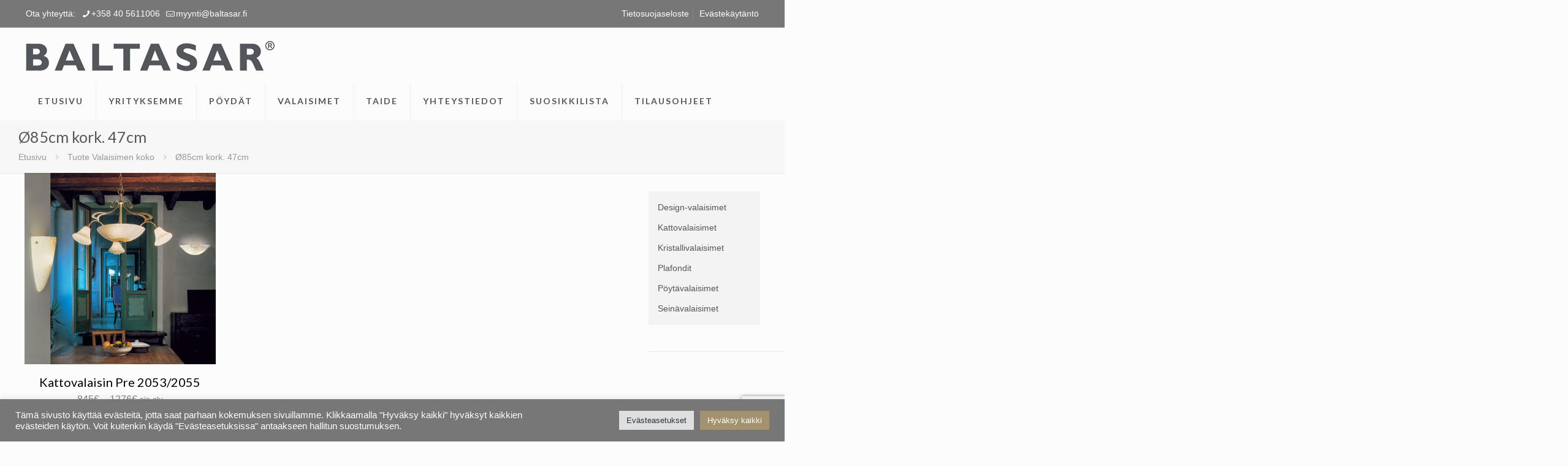

--- FILE ---
content_type: text/html; charset=utf-8
request_url: https://www.google.com/recaptcha/api2/anchor?ar=1&k=6Ld5y8oZAAAAADuw-jVIc2aKBoVIDgAO97GZOlwX&co=aHR0cHM6Ly9kZXNpZ24tdmFsYWlzaW1ldC5iYWx0YXNhci5maTo0NDM.&hl=en&v=PoyoqOPhxBO7pBk68S4YbpHZ&size=invisible&anchor-ms=20000&execute-ms=30000&cb=pfpnpr7di421
body_size: 48581
content:
<!DOCTYPE HTML><html dir="ltr" lang="en"><head><meta http-equiv="Content-Type" content="text/html; charset=UTF-8">
<meta http-equiv="X-UA-Compatible" content="IE=edge">
<title>reCAPTCHA</title>
<style type="text/css">
/* cyrillic-ext */
@font-face {
  font-family: 'Roboto';
  font-style: normal;
  font-weight: 400;
  font-stretch: 100%;
  src: url(//fonts.gstatic.com/s/roboto/v48/KFO7CnqEu92Fr1ME7kSn66aGLdTylUAMa3GUBHMdazTgWw.woff2) format('woff2');
  unicode-range: U+0460-052F, U+1C80-1C8A, U+20B4, U+2DE0-2DFF, U+A640-A69F, U+FE2E-FE2F;
}
/* cyrillic */
@font-face {
  font-family: 'Roboto';
  font-style: normal;
  font-weight: 400;
  font-stretch: 100%;
  src: url(//fonts.gstatic.com/s/roboto/v48/KFO7CnqEu92Fr1ME7kSn66aGLdTylUAMa3iUBHMdazTgWw.woff2) format('woff2');
  unicode-range: U+0301, U+0400-045F, U+0490-0491, U+04B0-04B1, U+2116;
}
/* greek-ext */
@font-face {
  font-family: 'Roboto';
  font-style: normal;
  font-weight: 400;
  font-stretch: 100%;
  src: url(//fonts.gstatic.com/s/roboto/v48/KFO7CnqEu92Fr1ME7kSn66aGLdTylUAMa3CUBHMdazTgWw.woff2) format('woff2');
  unicode-range: U+1F00-1FFF;
}
/* greek */
@font-face {
  font-family: 'Roboto';
  font-style: normal;
  font-weight: 400;
  font-stretch: 100%;
  src: url(//fonts.gstatic.com/s/roboto/v48/KFO7CnqEu92Fr1ME7kSn66aGLdTylUAMa3-UBHMdazTgWw.woff2) format('woff2');
  unicode-range: U+0370-0377, U+037A-037F, U+0384-038A, U+038C, U+038E-03A1, U+03A3-03FF;
}
/* math */
@font-face {
  font-family: 'Roboto';
  font-style: normal;
  font-weight: 400;
  font-stretch: 100%;
  src: url(//fonts.gstatic.com/s/roboto/v48/KFO7CnqEu92Fr1ME7kSn66aGLdTylUAMawCUBHMdazTgWw.woff2) format('woff2');
  unicode-range: U+0302-0303, U+0305, U+0307-0308, U+0310, U+0312, U+0315, U+031A, U+0326-0327, U+032C, U+032F-0330, U+0332-0333, U+0338, U+033A, U+0346, U+034D, U+0391-03A1, U+03A3-03A9, U+03B1-03C9, U+03D1, U+03D5-03D6, U+03F0-03F1, U+03F4-03F5, U+2016-2017, U+2034-2038, U+203C, U+2040, U+2043, U+2047, U+2050, U+2057, U+205F, U+2070-2071, U+2074-208E, U+2090-209C, U+20D0-20DC, U+20E1, U+20E5-20EF, U+2100-2112, U+2114-2115, U+2117-2121, U+2123-214F, U+2190, U+2192, U+2194-21AE, U+21B0-21E5, U+21F1-21F2, U+21F4-2211, U+2213-2214, U+2216-22FF, U+2308-230B, U+2310, U+2319, U+231C-2321, U+2336-237A, U+237C, U+2395, U+239B-23B7, U+23D0, U+23DC-23E1, U+2474-2475, U+25AF, U+25B3, U+25B7, U+25BD, U+25C1, U+25CA, U+25CC, U+25FB, U+266D-266F, U+27C0-27FF, U+2900-2AFF, U+2B0E-2B11, U+2B30-2B4C, U+2BFE, U+3030, U+FF5B, U+FF5D, U+1D400-1D7FF, U+1EE00-1EEFF;
}
/* symbols */
@font-face {
  font-family: 'Roboto';
  font-style: normal;
  font-weight: 400;
  font-stretch: 100%;
  src: url(//fonts.gstatic.com/s/roboto/v48/KFO7CnqEu92Fr1ME7kSn66aGLdTylUAMaxKUBHMdazTgWw.woff2) format('woff2');
  unicode-range: U+0001-000C, U+000E-001F, U+007F-009F, U+20DD-20E0, U+20E2-20E4, U+2150-218F, U+2190, U+2192, U+2194-2199, U+21AF, U+21E6-21F0, U+21F3, U+2218-2219, U+2299, U+22C4-22C6, U+2300-243F, U+2440-244A, U+2460-24FF, U+25A0-27BF, U+2800-28FF, U+2921-2922, U+2981, U+29BF, U+29EB, U+2B00-2BFF, U+4DC0-4DFF, U+FFF9-FFFB, U+10140-1018E, U+10190-1019C, U+101A0, U+101D0-101FD, U+102E0-102FB, U+10E60-10E7E, U+1D2C0-1D2D3, U+1D2E0-1D37F, U+1F000-1F0FF, U+1F100-1F1AD, U+1F1E6-1F1FF, U+1F30D-1F30F, U+1F315, U+1F31C, U+1F31E, U+1F320-1F32C, U+1F336, U+1F378, U+1F37D, U+1F382, U+1F393-1F39F, U+1F3A7-1F3A8, U+1F3AC-1F3AF, U+1F3C2, U+1F3C4-1F3C6, U+1F3CA-1F3CE, U+1F3D4-1F3E0, U+1F3ED, U+1F3F1-1F3F3, U+1F3F5-1F3F7, U+1F408, U+1F415, U+1F41F, U+1F426, U+1F43F, U+1F441-1F442, U+1F444, U+1F446-1F449, U+1F44C-1F44E, U+1F453, U+1F46A, U+1F47D, U+1F4A3, U+1F4B0, U+1F4B3, U+1F4B9, U+1F4BB, U+1F4BF, U+1F4C8-1F4CB, U+1F4D6, U+1F4DA, U+1F4DF, U+1F4E3-1F4E6, U+1F4EA-1F4ED, U+1F4F7, U+1F4F9-1F4FB, U+1F4FD-1F4FE, U+1F503, U+1F507-1F50B, U+1F50D, U+1F512-1F513, U+1F53E-1F54A, U+1F54F-1F5FA, U+1F610, U+1F650-1F67F, U+1F687, U+1F68D, U+1F691, U+1F694, U+1F698, U+1F6AD, U+1F6B2, U+1F6B9-1F6BA, U+1F6BC, U+1F6C6-1F6CF, U+1F6D3-1F6D7, U+1F6E0-1F6EA, U+1F6F0-1F6F3, U+1F6F7-1F6FC, U+1F700-1F7FF, U+1F800-1F80B, U+1F810-1F847, U+1F850-1F859, U+1F860-1F887, U+1F890-1F8AD, U+1F8B0-1F8BB, U+1F8C0-1F8C1, U+1F900-1F90B, U+1F93B, U+1F946, U+1F984, U+1F996, U+1F9E9, U+1FA00-1FA6F, U+1FA70-1FA7C, U+1FA80-1FA89, U+1FA8F-1FAC6, U+1FACE-1FADC, U+1FADF-1FAE9, U+1FAF0-1FAF8, U+1FB00-1FBFF;
}
/* vietnamese */
@font-face {
  font-family: 'Roboto';
  font-style: normal;
  font-weight: 400;
  font-stretch: 100%;
  src: url(//fonts.gstatic.com/s/roboto/v48/KFO7CnqEu92Fr1ME7kSn66aGLdTylUAMa3OUBHMdazTgWw.woff2) format('woff2');
  unicode-range: U+0102-0103, U+0110-0111, U+0128-0129, U+0168-0169, U+01A0-01A1, U+01AF-01B0, U+0300-0301, U+0303-0304, U+0308-0309, U+0323, U+0329, U+1EA0-1EF9, U+20AB;
}
/* latin-ext */
@font-face {
  font-family: 'Roboto';
  font-style: normal;
  font-weight: 400;
  font-stretch: 100%;
  src: url(//fonts.gstatic.com/s/roboto/v48/KFO7CnqEu92Fr1ME7kSn66aGLdTylUAMa3KUBHMdazTgWw.woff2) format('woff2');
  unicode-range: U+0100-02BA, U+02BD-02C5, U+02C7-02CC, U+02CE-02D7, U+02DD-02FF, U+0304, U+0308, U+0329, U+1D00-1DBF, U+1E00-1E9F, U+1EF2-1EFF, U+2020, U+20A0-20AB, U+20AD-20C0, U+2113, U+2C60-2C7F, U+A720-A7FF;
}
/* latin */
@font-face {
  font-family: 'Roboto';
  font-style: normal;
  font-weight: 400;
  font-stretch: 100%;
  src: url(//fonts.gstatic.com/s/roboto/v48/KFO7CnqEu92Fr1ME7kSn66aGLdTylUAMa3yUBHMdazQ.woff2) format('woff2');
  unicode-range: U+0000-00FF, U+0131, U+0152-0153, U+02BB-02BC, U+02C6, U+02DA, U+02DC, U+0304, U+0308, U+0329, U+2000-206F, U+20AC, U+2122, U+2191, U+2193, U+2212, U+2215, U+FEFF, U+FFFD;
}
/* cyrillic-ext */
@font-face {
  font-family: 'Roboto';
  font-style: normal;
  font-weight: 500;
  font-stretch: 100%;
  src: url(//fonts.gstatic.com/s/roboto/v48/KFO7CnqEu92Fr1ME7kSn66aGLdTylUAMa3GUBHMdazTgWw.woff2) format('woff2');
  unicode-range: U+0460-052F, U+1C80-1C8A, U+20B4, U+2DE0-2DFF, U+A640-A69F, U+FE2E-FE2F;
}
/* cyrillic */
@font-face {
  font-family: 'Roboto';
  font-style: normal;
  font-weight: 500;
  font-stretch: 100%;
  src: url(//fonts.gstatic.com/s/roboto/v48/KFO7CnqEu92Fr1ME7kSn66aGLdTylUAMa3iUBHMdazTgWw.woff2) format('woff2');
  unicode-range: U+0301, U+0400-045F, U+0490-0491, U+04B0-04B1, U+2116;
}
/* greek-ext */
@font-face {
  font-family: 'Roboto';
  font-style: normal;
  font-weight: 500;
  font-stretch: 100%;
  src: url(//fonts.gstatic.com/s/roboto/v48/KFO7CnqEu92Fr1ME7kSn66aGLdTylUAMa3CUBHMdazTgWw.woff2) format('woff2');
  unicode-range: U+1F00-1FFF;
}
/* greek */
@font-face {
  font-family: 'Roboto';
  font-style: normal;
  font-weight: 500;
  font-stretch: 100%;
  src: url(//fonts.gstatic.com/s/roboto/v48/KFO7CnqEu92Fr1ME7kSn66aGLdTylUAMa3-UBHMdazTgWw.woff2) format('woff2');
  unicode-range: U+0370-0377, U+037A-037F, U+0384-038A, U+038C, U+038E-03A1, U+03A3-03FF;
}
/* math */
@font-face {
  font-family: 'Roboto';
  font-style: normal;
  font-weight: 500;
  font-stretch: 100%;
  src: url(//fonts.gstatic.com/s/roboto/v48/KFO7CnqEu92Fr1ME7kSn66aGLdTylUAMawCUBHMdazTgWw.woff2) format('woff2');
  unicode-range: U+0302-0303, U+0305, U+0307-0308, U+0310, U+0312, U+0315, U+031A, U+0326-0327, U+032C, U+032F-0330, U+0332-0333, U+0338, U+033A, U+0346, U+034D, U+0391-03A1, U+03A3-03A9, U+03B1-03C9, U+03D1, U+03D5-03D6, U+03F0-03F1, U+03F4-03F5, U+2016-2017, U+2034-2038, U+203C, U+2040, U+2043, U+2047, U+2050, U+2057, U+205F, U+2070-2071, U+2074-208E, U+2090-209C, U+20D0-20DC, U+20E1, U+20E5-20EF, U+2100-2112, U+2114-2115, U+2117-2121, U+2123-214F, U+2190, U+2192, U+2194-21AE, U+21B0-21E5, U+21F1-21F2, U+21F4-2211, U+2213-2214, U+2216-22FF, U+2308-230B, U+2310, U+2319, U+231C-2321, U+2336-237A, U+237C, U+2395, U+239B-23B7, U+23D0, U+23DC-23E1, U+2474-2475, U+25AF, U+25B3, U+25B7, U+25BD, U+25C1, U+25CA, U+25CC, U+25FB, U+266D-266F, U+27C0-27FF, U+2900-2AFF, U+2B0E-2B11, U+2B30-2B4C, U+2BFE, U+3030, U+FF5B, U+FF5D, U+1D400-1D7FF, U+1EE00-1EEFF;
}
/* symbols */
@font-face {
  font-family: 'Roboto';
  font-style: normal;
  font-weight: 500;
  font-stretch: 100%;
  src: url(//fonts.gstatic.com/s/roboto/v48/KFO7CnqEu92Fr1ME7kSn66aGLdTylUAMaxKUBHMdazTgWw.woff2) format('woff2');
  unicode-range: U+0001-000C, U+000E-001F, U+007F-009F, U+20DD-20E0, U+20E2-20E4, U+2150-218F, U+2190, U+2192, U+2194-2199, U+21AF, U+21E6-21F0, U+21F3, U+2218-2219, U+2299, U+22C4-22C6, U+2300-243F, U+2440-244A, U+2460-24FF, U+25A0-27BF, U+2800-28FF, U+2921-2922, U+2981, U+29BF, U+29EB, U+2B00-2BFF, U+4DC0-4DFF, U+FFF9-FFFB, U+10140-1018E, U+10190-1019C, U+101A0, U+101D0-101FD, U+102E0-102FB, U+10E60-10E7E, U+1D2C0-1D2D3, U+1D2E0-1D37F, U+1F000-1F0FF, U+1F100-1F1AD, U+1F1E6-1F1FF, U+1F30D-1F30F, U+1F315, U+1F31C, U+1F31E, U+1F320-1F32C, U+1F336, U+1F378, U+1F37D, U+1F382, U+1F393-1F39F, U+1F3A7-1F3A8, U+1F3AC-1F3AF, U+1F3C2, U+1F3C4-1F3C6, U+1F3CA-1F3CE, U+1F3D4-1F3E0, U+1F3ED, U+1F3F1-1F3F3, U+1F3F5-1F3F7, U+1F408, U+1F415, U+1F41F, U+1F426, U+1F43F, U+1F441-1F442, U+1F444, U+1F446-1F449, U+1F44C-1F44E, U+1F453, U+1F46A, U+1F47D, U+1F4A3, U+1F4B0, U+1F4B3, U+1F4B9, U+1F4BB, U+1F4BF, U+1F4C8-1F4CB, U+1F4D6, U+1F4DA, U+1F4DF, U+1F4E3-1F4E6, U+1F4EA-1F4ED, U+1F4F7, U+1F4F9-1F4FB, U+1F4FD-1F4FE, U+1F503, U+1F507-1F50B, U+1F50D, U+1F512-1F513, U+1F53E-1F54A, U+1F54F-1F5FA, U+1F610, U+1F650-1F67F, U+1F687, U+1F68D, U+1F691, U+1F694, U+1F698, U+1F6AD, U+1F6B2, U+1F6B9-1F6BA, U+1F6BC, U+1F6C6-1F6CF, U+1F6D3-1F6D7, U+1F6E0-1F6EA, U+1F6F0-1F6F3, U+1F6F7-1F6FC, U+1F700-1F7FF, U+1F800-1F80B, U+1F810-1F847, U+1F850-1F859, U+1F860-1F887, U+1F890-1F8AD, U+1F8B0-1F8BB, U+1F8C0-1F8C1, U+1F900-1F90B, U+1F93B, U+1F946, U+1F984, U+1F996, U+1F9E9, U+1FA00-1FA6F, U+1FA70-1FA7C, U+1FA80-1FA89, U+1FA8F-1FAC6, U+1FACE-1FADC, U+1FADF-1FAE9, U+1FAF0-1FAF8, U+1FB00-1FBFF;
}
/* vietnamese */
@font-face {
  font-family: 'Roboto';
  font-style: normal;
  font-weight: 500;
  font-stretch: 100%;
  src: url(//fonts.gstatic.com/s/roboto/v48/KFO7CnqEu92Fr1ME7kSn66aGLdTylUAMa3OUBHMdazTgWw.woff2) format('woff2');
  unicode-range: U+0102-0103, U+0110-0111, U+0128-0129, U+0168-0169, U+01A0-01A1, U+01AF-01B0, U+0300-0301, U+0303-0304, U+0308-0309, U+0323, U+0329, U+1EA0-1EF9, U+20AB;
}
/* latin-ext */
@font-face {
  font-family: 'Roboto';
  font-style: normal;
  font-weight: 500;
  font-stretch: 100%;
  src: url(//fonts.gstatic.com/s/roboto/v48/KFO7CnqEu92Fr1ME7kSn66aGLdTylUAMa3KUBHMdazTgWw.woff2) format('woff2');
  unicode-range: U+0100-02BA, U+02BD-02C5, U+02C7-02CC, U+02CE-02D7, U+02DD-02FF, U+0304, U+0308, U+0329, U+1D00-1DBF, U+1E00-1E9F, U+1EF2-1EFF, U+2020, U+20A0-20AB, U+20AD-20C0, U+2113, U+2C60-2C7F, U+A720-A7FF;
}
/* latin */
@font-face {
  font-family: 'Roboto';
  font-style: normal;
  font-weight: 500;
  font-stretch: 100%;
  src: url(//fonts.gstatic.com/s/roboto/v48/KFO7CnqEu92Fr1ME7kSn66aGLdTylUAMa3yUBHMdazQ.woff2) format('woff2');
  unicode-range: U+0000-00FF, U+0131, U+0152-0153, U+02BB-02BC, U+02C6, U+02DA, U+02DC, U+0304, U+0308, U+0329, U+2000-206F, U+20AC, U+2122, U+2191, U+2193, U+2212, U+2215, U+FEFF, U+FFFD;
}
/* cyrillic-ext */
@font-face {
  font-family: 'Roboto';
  font-style: normal;
  font-weight: 900;
  font-stretch: 100%;
  src: url(//fonts.gstatic.com/s/roboto/v48/KFO7CnqEu92Fr1ME7kSn66aGLdTylUAMa3GUBHMdazTgWw.woff2) format('woff2');
  unicode-range: U+0460-052F, U+1C80-1C8A, U+20B4, U+2DE0-2DFF, U+A640-A69F, U+FE2E-FE2F;
}
/* cyrillic */
@font-face {
  font-family: 'Roboto';
  font-style: normal;
  font-weight: 900;
  font-stretch: 100%;
  src: url(//fonts.gstatic.com/s/roboto/v48/KFO7CnqEu92Fr1ME7kSn66aGLdTylUAMa3iUBHMdazTgWw.woff2) format('woff2');
  unicode-range: U+0301, U+0400-045F, U+0490-0491, U+04B0-04B1, U+2116;
}
/* greek-ext */
@font-face {
  font-family: 'Roboto';
  font-style: normal;
  font-weight: 900;
  font-stretch: 100%;
  src: url(//fonts.gstatic.com/s/roboto/v48/KFO7CnqEu92Fr1ME7kSn66aGLdTylUAMa3CUBHMdazTgWw.woff2) format('woff2');
  unicode-range: U+1F00-1FFF;
}
/* greek */
@font-face {
  font-family: 'Roboto';
  font-style: normal;
  font-weight: 900;
  font-stretch: 100%;
  src: url(//fonts.gstatic.com/s/roboto/v48/KFO7CnqEu92Fr1ME7kSn66aGLdTylUAMa3-UBHMdazTgWw.woff2) format('woff2');
  unicode-range: U+0370-0377, U+037A-037F, U+0384-038A, U+038C, U+038E-03A1, U+03A3-03FF;
}
/* math */
@font-face {
  font-family: 'Roboto';
  font-style: normal;
  font-weight: 900;
  font-stretch: 100%;
  src: url(//fonts.gstatic.com/s/roboto/v48/KFO7CnqEu92Fr1ME7kSn66aGLdTylUAMawCUBHMdazTgWw.woff2) format('woff2');
  unicode-range: U+0302-0303, U+0305, U+0307-0308, U+0310, U+0312, U+0315, U+031A, U+0326-0327, U+032C, U+032F-0330, U+0332-0333, U+0338, U+033A, U+0346, U+034D, U+0391-03A1, U+03A3-03A9, U+03B1-03C9, U+03D1, U+03D5-03D6, U+03F0-03F1, U+03F4-03F5, U+2016-2017, U+2034-2038, U+203C, U+2040, U+2043, U+2047, U+2050, U+2057, U+205F, U+2070-2071, U+2074-208E, U+2090-209C, U+20D0-20DC, U+20E1, U+20E5-20EF, U+2100-2112, U+2114-2115, U+2117-2121, U+2123-214F, U+2190, U+2192, U+2194-21AE, U+21B0-21E5, U+21F1-21F2, U+21F4-2211, U+2213-2214, U+2216-22FF, U+2308-230B, U+2310, U+2319, U+231C-2321, U+2336-237A, U+237C, U+2395, U+239B-23B7, U+23D0, U+23DC-23E1, U+2474-2475, U+25AF, U+25B3, U+25B7, U+25BD, U+25C1, U+25CA, U+25CC, U+25FB, U+266D-266F, U+27C0-27FF, U+2900-2AFF, U+2B0E-2B11, U+2B30-2B4C, U+2BFE, U+3030, U+FF5B, U+FF5D, U+1D400-1D7FF, U+1EE00-1EEFF;
}
/* symbols */
@font-face {
  font-family: 'Roboto';
  font-style: normal;
  font-weight: 900;
  font-stretch: 100%;
  src: url(//fonts.gstatic.com/s/roboto/v48/KFO7CnqEu92Fr1ME7kSn66aGLdTylUAMaxKUBHMdazTgWw.woff2) format('woff2');
  unicode-range: U+0001-000C, U+000E-001F, U+007F-009F, U+20DD-20E0, U+20E2-20E4, U+2150-218F, U+2190, U+2192, U+2194-2199, U+21AF, U+21E6-21F0, U+21F3, U+2218-2219, U+2299, U+22C4-22C6, U+2300-243F, U+2440-244A, U+2460-24FF, U+25A0-27BF, U+2800-28FF, U+2921-2922, U+2981, U+29BF, U+29EB, U+2B00-2BFF, U+4DC0-4DFF, U+FFF9-FFFB, U+10140-1018E, U+10190-1019C, U+101A0, U+101D0-101FD, U+102E0-102FB, U+10E60-10E7E, U+1D2C0-1D2D3, U+1D2E0-1D37F, U+1F000-1F0FF, U+1F100-1F1AD, U+1F1E6-1F1FF, U+1F30D-1F30F, U+1F315, U+1F31C, U+1F31E, U+1F320-1F32C, U+1F336, U+1F378, U+1F37D, U+1F382, U+1F393-1F39F, U+1F3A7-1F3A8, U+1F3AC-1F3AF, U+1F3C2, U+1F3C4-1F3C6, U+1F3CA-1F3CE, U+1F3D4-1F3E0, U+1F3ED, U+1F3F1-1F3F3, U+1F3F5-1F3F7, U+1F408, U+1F415, U+1F41F, U+1F426, U+1F43F, U+1F441-1F442, U+1F444, U+1F446-1F449, U+1F44C-1F44E, U+1F453, U+1F46A, U+1F47D, U+1F4A3, U+1F4B0, U+1F4B3, U+1F4B9, U+1F4BB, U+1F4BF, U+1F4C8-1F4CB, U+1F4D6, U+1F4DA, U+1F4DF, U+1F4E3-1F4E6, U+1F4EA-1F4ED, U+1F4F7, U+1F4F9-1F4FB, U+1F4FD-1F4FE, U+1F503, U+1F507-1F50B, U+1F50D, U+1F512-1F513, U+1F53E-1F54A, U+1F54F-1F5FA, U+1F610, U+1F650-1F67F, U+1F687, U+1F68D, U+1F691, U+1F694, U+1F698, U+1F6AD, U+1F6B2, U+1F6B9-1F6BA, U+1F6BC, U+1F6C6-1F6CF, U+1F6D3-1F6D7, U+1F6E0-1F6EA, U+1F6F0-1F6F3, U+1F6F7-1F6FC, U+1F700-1F7FF, U+1F800-1F80B, U+1F810-1F847, U+1F850-1F859, U+1F860-1F887, U+1F890-1F8AD, U+1F8B0-1F8BB, U+1F8C0-1F8C1, U+1F900-1F90B, U+1F93B, U+1F946, U+1F984, U+1F996, U+1F9E9, U+1FA00-1FA6F, U+1FA70-1FA7C, U+1FA80-1FA89, U+1FA8F-1FAC6, U+1FACE-1FADC, U+1FADF-1FAE9, U+1FAF0-1FAF8, U+1FB00-1FBFF;
}
/* vietnamese */
@font-face {
  font-family: 'Roboto';
  font-style: normal;
  font-weight: 900;
  font-stretch: 100%;
  src: url(//fonts.gstatic.com/s/roboto/v48/KFO7CnqEu92Fr1ME7kSn66aGLdTylUAMa3OUBHMdazTgWw.woff2) format('woff2');
  unicode-range: U+0102-0103, U+0110-0111, U+0128-0129, U+0168-0169, U+01A0-01A1, U+01AF-01B0, U+0300-0301, U+0303-0304, U+0308-0309, U+0323, U+0329, U+1EA0-1EF9, U+20AB;
}
/* latin-ext */
@font-face {
  font-family: 'Roboto';
  font-style: normal;
  font-weight: 900;
  font-stretch: 100%;
  src: url(//fonts.gstatic.com/s/roboto/v48/KFO7CnqEu92Fr1ME7kSn66aGLdTylUAMa3KUBHMdazTgWw.woff2) format('woff2');
  unicode-range: U+0100-02BA, U+02BD-02C5, U+02C7-02CC, U+02CE-02D7, U+02DD-02FF, U+0304, U+0308, U+0329, U+1D00-1DBF, U+1E00-1E9F, U+1EF2-1EFF, U+2020, U+20A0-20AB, U+20AD-20C0, U+2113, U+2C60-2C7F, U+A720-A7FF;
}
/* latin */
@font-face {
  font-family: 'Roboto';
  font-style: normal;
  font-weight: 900;
  font-stretch: 100%;
  src: url(//fonts.gstatic.com/s/roboto/v48/KFO7CnqEu92Fr1ME7kSn66aGLdTylUAMa3yUBHMdazQ.woff2) format('woff2');
  unicode-range: U+0000-00FF, U+0131, U+0152-0153, U+02BB-02BC, U+02C6, U+02DA, U+02DC, U+0304, U+0308, U+0329, U+2000-206F, U+20AC, U+2122, U+2191, U+2193, U+2212, U+2215, U+FEFF, U+FFFD;
}

</style>
<link rel="stylesheet" type="text/css" href="https://www.gstatic.com/recaptcha/releases/PoyoqOPhxBO7pBk68S4YbpHZ/styles__ltr.css">
<script nonce="iWRuzR3nUHx0RiSWcAoMAA" type="text/javascript">window['__recaptcha_api'] = 'https://www.google.com/recaptcha/api2/';</script>
<script type="text/javascript" src="https://www.gstatic.com/recaptcha/releases/PoyoqOPhxBO7pBk68S4YbpHZ/recaptcha__en.js" nonce="iWRuzR3nUHx0RiSWcAoMAA">
      
    </script></head>
<body><div id="rc-anchor-alert" class="rc-anchor-alert"></div>
<input type="hidden" id="recaptcha-token" value="[base64]">
<script type="text/javascript" nonce="iWRuzR3nUHx0RiSWcAoMAA">
      recaptcha.anchor.Main.init("[\x22ainput\x22,[\x22bgdata\x22,\x22\x22,\[base64]/[base64]/[base64]/KE4oMTI0LHYsdi5HKSxMWihsLHYpKTpOKDEyNCx2LGwpLFYpLHYpLFQpKSxGKDE3MSx2KX0scjc9ZnVuY3Rpb24obCl7cmV0dXJuIGx9LEM9ZnVuY3Rpb24obCxWLHYpe04odixsLFYpLFZbYWtdPTI3OTZ9LG49ZnVuY3Rpb24obCxWKXtWLlg9KChWLlg/[base64]/[base64]/[base64]/[base64]/[base64]/[base64]/[base64]/[base64]/[base64]/[base64]/[base64]\\u003d\x22,\[base64]\\u003d\x22,\x22JsOaw5bDlDvCiEcTw5oRwqBqasOLwrLClsOzWythFRbDnThuwrfDosKow556d3fDs148w5J+RcO/wpTCuG8Aw6t/YcOSwpwNwoo0WQdlwpYdFSMfAz/CoMO1w5AXw4XCjlRsLMK6acKiwqlVDhXCuSYMw4srBcOnwrptBE/Dg8O1woEuRWArwrvCo1YpB0QtwqBqaMKnS8OcCkZFSMOrNzzDjEvCoSckFzRFW8OBw4bCtUdLw5w4CnEQwr13RXvCvAXCv8OedFF8eMOQDcOwwqkiwqbCs8KUZGBfw4LCnFxSwpMdKMOXdgwwUwg6UcKmw7/[base64]/ClsO6VlbDtsKDw4bClsKGw5NHwqMbR00bwpjDtngJCMKrRcKfb8Ozw7kHVyjCiUZ2H3lTwoLCocKuw7xgZMKPIiV8PA4FccOFXDMyJsO4c8OmCnc/e8Krw5LCncOewpjCl8KBQQjDoMKWwqDChz4/w45HwojDtDHDlHTDqcOCw5XCqGE7Q2Jrwq9KLh3DimnCkmRaOVxbKsKqfMKtwqPCom0fMQ/ClcKRw5bDmibDgMKZw5zCgz9+w5ZJdcOIFA9gbMOYfsOww7HCvQHCi0I5J1TCo8KOFF9JSVVEw7XDmMOBLsOOw5AIw6UxBn1HRMKYSMKTw6zDoMKJOcKhwq8awpTDqTbDq8OLw6zDrFArw7kFw6zDjMKYNWIBCcOcLsKQS8OBwp9Ew6ExJwTDnmkudcK7wp8/wpPDqTXCqS/DpwTCssOxwrPCjsOwWjspf8Oqw5TDsMOnw7LCn8O0IFjCqknDkcOXUsKdw5Fwwr/Cg8OPwr5kw7BdXiMXw7nCmsO6E8OGw6dWwpLDmUTCswvCtsOaw7/DvcOQQcKMwqI6wozCn8OgwoBdwo/DuCbDnQbDsmInwrrCnmTCvRJyWMKIasOlw5Bow6nDhsOgbMKsFlFMdMO/w6rDiMOxw47DucK/w7rCm8OiNsKsVTHCrWTDlcO9wo7Ck8Olw5rCgcKJE8Oww70pTmljEUDDpsO2DcOQwrxUw7gaw6vDpcKqw7cawpnDh8KFWMO/w7Rxw6QxFcOgXTnCn2/ClUxjw7TCrsKJAjvChWI9LmLCuMK+csObwpxaw7PDrMOANDReBsOHJkVLWMO8W3TDrDxjw7/[base64]/DqQTDjBt0w5rDq27DhQrCgsKhw5nChww8Vl/DjsOpwpxQwptmPMKNAU7CocKawpzDmCs6NkHDrcOOw4hfOXDCisOiwoFzw7jDlMOgO2A/HMK6w7tNwpnDpcOBDcKXw5XCssKNw75Fe3M3wp7CjnbCssKuwprCl8KTHsOowofCmx1Qw7rCjlYQwqnCo2prwpYAw57DsFMdwpkCw6nClsOrQDnDjG7CoWvCnhNFw7fChX/DlizDnXHCp8Kfw6DCi2M4QsOvwrrDgixmwovDvCXDvhDDiMOqUsKzV0fCusOTw4fDhUjDjjAzwrVGwqDCtsKdMsKjT8O/ecOjwrJQw61Jwq4jwqQawpjDj0/CjMKYwoXCuMKrw5LCgsOpw6kdeQ7Dunosw6smZ8KFwpBBXcOrQAxXwqQww4J0wqfDiHDDgg/DpFnDumsqfAFzFsKZfBTCm8OiwqVnDMOOA8OPw7jDiGTCg8KEWMOww4Y2wpM9BiwLw4FQwosoAMOyQsOCWFN5wqLDn8ORwqjCusOXEsKyw5nDv8OkWsKZKVbDmiHDrU/CunHDscO6woXDrcOVw5XDjB9DPyUofcK+wrPCiwpawoNdZQ/DoR7DuMOgwp3ClR3DiAbChsK5w7/DkMKjwpXDhSkCdsOjVMKYDS/DjFrCvTvClMOjRzXCqDBIwqF2w4XCo8KyKmJewqoNwrHCmWfCmGzDuhbDlsOEXRnDsV4NJWMHw6p/w5DCocORegx2w7o8dXQdYU8/BCbDhsKKwqjDtV3CsmwXK05Dw7bDj1XDk1/[base64]/CrsK5wpgfP8Kuwq3DsMKtFijDgsKscFjCvBAcwqHDiwMKw61fwrwUw74awpLDn8O3EcKbw7lyRTQEcsObw651wpUxVTVnHiTDsX7Cg0dPw6nDjRZoE1Afw5xtw4fDm8OcB8Kow4zCpcK/DcOTJ8OEwromw4jCrmZ2wrkOwppHHsOvw47CtsOYT3DCi8O1wq10F8OSwr7CgsK/CMOGwqlrSxPDg1o/w6HCtznCkcOeIMOdFTwmw7zCogUGwrVtasKOMlHDi8Kpw7s/wq/[base64]/CpMOvagQ5w7F/BirClsO4woTDiFPDlMKmwoZlw7jDjMOIScKUw58Gw6bDm8OhZsK9LsK7w6XCuEDClsOgfcKGwpZywrQBasOow60Yw74Dw7jDmErDmn3DqUJOV8K5VsKcdcOJw7RUXDYQK8OyQxLCmxhlLMKvwrNMKDwRw6/DtnHCrsOIHMOQwoDCtlfDgcOMwq7CsXIpwoLCqUTDgcORw4tYcMK+H8OWwrfCk2VxCsKFw4AKD8OYw6RRwoN4Ald3wrvClcOvwrA5dsOFw7bCjRZIRcOsw4gJK8Kyw6B0B8OkwpHCjWDCh8OGYsOHLFPDmx8MwqvCrUHDqEEzw4F5VC1/bTZyw5ZTbDVmw7LDuyF5E8OzccKxKytxPkHDo8KWwr0QwofDsyRDwoPCtCooD8KzQMOjYWrCkjDDtMK7HMOYwpXDhcOwXMK/DsK5aAM6w5QvwrDCoypnT8OSwpYTwqnCm8KrMSDClcOGwrA7CVHCmzt1wrPCgg7DmMKqecObLMOvWsO7KAfDmHkZH8KPQMOjw6/Cnnp/NcKbwqdzFgTCj8OiwonDhMOAK0F0w5nDsG/DvAEfw7Qxw4llwo7ChR8Ww6sbwrBnw6vChcKGwrN8CSpaDXILBUvDpG3CksO7w7NuwoVvVsONwrVlGydIw4ZZwo/ChMK4w4dwHk3DicKII8O9TMKZw6bChcOXG2TDqiMYC8KafMO3wp/Cp3dyNyUkQcOGWcKmNcKZwoRrwo/DjsKOK3zChcKIwoQRwrcVw6nCjEsXw7svegQ2w7nCgmgBGk0Jw5XDtk82RUvDjMO2UQPDm8O6wpFKw7hhfMOnXiNCbcOmFwR1w6Nlw6cJw4LDq8K3woVpP3howq9VaMOOwpfCgj5TWD0Tw48/EynClMKYwoIZwo8vwoDCoMKrw7Efw4lhwrjDmcOdw6bDr1TCoMKVbgA2GXc0w5MCwrVoXMOWw4nDjV0nARLDmcKTwqdCwrIOdsKZw41WV3/CtihRw4cNwpPCjwDDhTkVw4zDpWvCv2HCp8O4w4Q9Lgskw5N+EcKOI8Kdw6HCrGPCuhvCsW7Dl8K2w7nDucKPPMOPAcO0wqBIwqkdC15oYsOIM8OewpAJPXU/El4hOcKzDyknSxzDm8OWwoUrwpEYOwzDrMOdY8O4C8K4w6LDtcK6OhFCw6rCniJQwp5hDMKZUcKqw53CuX3CscOYVsKlwqpMewLDvcOjw5tiw44Cw6vCksOKVcKKbjIPHMKiw6nCssOLwqYEb8ONw47CvcKSblxsQMK2w6A7wr8VZ8O5wog0w44oAMOnw4MewpU/DcOdw70qw5HDrTTCrFPDpcKvw7Alw6fDonnCjwlpX8OswqxLwr3CtsOpw5PCpWjDpcK3w41DZyzCm8OZw5rCgQ3DlsO8wrXDmhPCkcKrWMOSY0ocGUDDjTrCn8KDMcKvAsKaREtwEj09w7JDw6DCo8KkbMOvCcKTwrsiXzMowpNmPmLClUwAN3/CimfDl8KswpvDncKmw4MXKmDDq8Kiw5fDj0wPwp8YAsOew7bDkz/[base64]/[base64]/[base64]/FlR5w4NGwpZfwrjDlzzDscKtAhstw4PDocKKVggVw6PCl8Ohw495wobDqcKGwp/[base64]/DlcKVwosuwq5eGw5iwqfCpMKUw4jCsMKBw53Ck3M8J8OBNADDkBNfw5LCn8OEbsOmwrnDohbDhMKPwrMlFMK7wrXDjMK9ZyUyWsKJw6HCnkgHeFo0w5HDjsKYw5YXYjjCqsK/w7/DhMK5wqrChzcBw7V7w7vDvBLDt8OFPF5ON2waw6d0YMKxw5NybXHDrMOPwoTDkEp4BMKsJ8KJw7Anw6dyOsKSFGLDsC0QdMO4w5VGwpVHQ346w4Mwd1/Cih/DncKAw7lXD8OjUmzDpMOww6PClhjCq8OSwoHCp8K1a8OiPm/ChMKNw7jCpSdYOkDDp3bDmDvDjMKUaldZb8KZIMO5MnUqLGAtw65nPVLCnXorWlhfeMO4ZQnCr8O8wrTDhiw5DsOYbSDCvzTDo8K0P0pdwpBNGXPCrl4Rw67CjzTDr8K/Bi7CiMOHwpkkBsOzWMOlSDHDlRg3woTDnDvCrMK/w73DvcO8Ml1Hwrxrw7UrB8K3IcObwrvCgktNw6fDqRtHw7jDsUfCuns9wpdDR8OTV8Kuwo4VAjDDnBA3L8KnA0bDhsKxw7RGw5Rsw5IjwpnDpsKuwpDCvXXDmW8eGcOdTFhXZFbDn0B+wojCviPCpcOgADUMw7MjeGoDw6/CpsK0fW/CqRdydcOjG8OEFcKEM8Khw4xcwp3DsxRMMHrDrn3Dj2TChk9UU8Kow5NBUsOXFHZXwrPDhcKiZH5xLcOKeMKIwo3CqgTCqwMpakR9wobCuXbDu2rCnkF2HShvw5fCoUPDgcOew5Ajw7Z5XHVaw785D00jKsOpw7lpw5IDw48Hwp/DhcOKw5PCtx7DpgvCocK4YkYsc3DCs8KPwrrDrxLCoCZ8QnLCjcOUSsOxw6BMQ8KfwrHDjMKjMsOxXMOlwrRsw6gaw6FewoPCjkXChHoNTMKDw7NSw6sbBGhGwo4MwqPDosKsw4/DnVh+esKRwprCrkETw4nDpMOJRsKMf3vDtnLDmR/Cq8OWdVnDoMKvU8O9wp4YcSYRNxTCusKZGRXDtkhlfzECfUrCqGzDs8KnLcO9P8KteHfDoAXDlDjDqwpwwqcxZMOPR8ORwpHCsUoVFlfCoMKqMCxaw6xTw7omw7tjTyI3wrQsP03DoxTCrE1wwp/CtMKMwpBpw4/DrsO3YHFpWcKlfcKjwrh8XMK/w7gHOCIjw6DCqnE8RsKJBsKJBsOmw5wXJsOyw7TDowtcGBEkAcO5DsKxw5wSP2/DmlUYBcOIwpHDr1vDsRR+wqnDlSvDlsK3w5XDhUE3ZCEKMcOywqAfPcKgwrPDqcKKwp3DlRMOw71fXQV4NMOnw7XCjysqS8K/wqPCjHtWByTCtxcOXsK9VMO3USXCmsK9dsKuwpYwwqLDvwvDuw1eZiVAEnnDtsODIn7DvsO8LMKdNnlnBsKHw4pJZ8KVwq1kw5rCmBfCucOENGvCvDzCrEPCoMKxwoRuOsKzw7zDk8OCCsONwojDuMOPwqt+w5HDucOyGTg6w5XDtiMWej/CtcOEPsOKEAQEH8KUPMKUc3Myw68mGTHCsxTDqmzChMOFO8O+FsORw6Rfb11Qw79ACcOLchYGdj7CnsOww5EqF0FqwqZZwrbDvT7DqsOlw6DDkWQFBhUMf3cfw6pqwqhYw4sMQcOSWcKXfcKxUw8/MznCqUMUYsOZbhkgwpfCiwNvworDqGzCu0zDu8KBwr7CosOnEcOla8KNGFvDrVrCu8OOw7LDv8O4N0PCgcOqV8KdwqjDkyDDpMKRTMK2HWxKRDwXMcKwwrrCsnzCh8OWNcO/[base64]/[base64]/DvlvDt3MSJcOOMhTClh1Vw4jCmycXw7LCogHCoEZvwoJ6TRogwrwJwplmSgDDpX1kSsO3w40Hwp/[base64]/CkC5Ew7YhRsOBwo3CgsODRsO3SMOiagjDu8KoRsOmwpRAw5VWPzsebMK/w5PCpGHDl3HDkE7Dt8OJwqlwwqpBwo7Cs15mD151w5lOdhPCvgUeSAjChhDCtEdICRYABEjCmMOJKMOZKsOAw4LCqCbDjMKZH8Ofw45KesOwT37CpMKtFXw5b8OzDU/Dv8KiXj3CkcKNw7HDlMOYPMKvKMKnaVxmAi3DlsKrHSHCq8K3w5rCrsOddxvCpyA1BcKSPFvCosOKw5UzM8K3w5R7AcKrBMKrw6jDlsKVwoLCjMOfw614bsKMwq4fJwg8woPCoMKdZU9YUjI0wo0BwrsxecKURsOlw4l9JMOHwqsVw7smwoPCtEkWwqZ9w40MYi4Wwq/[base64]/CsMKAw73DkcKlAsOaw7/DlSLCksOawqDDj0IvHsKZwoFswrJgwrpDwrZOwpFfwpsvHBt6R8K9W8ODwrJpO8KKwo/[base64]/[base64]/Cm1PCrMKLw4jCn0XDpFgdRSEjOcKCwqExwoPDiMKRwpfDiUjCuScrwog/W8Onwr/ChcKLw4rCqwUYwrd1FMKKwoLCt8OmdH4Qw5oGN8OtZMKVw6InIRjDol01w5/CmcKaOVMkay/CscKXEsONwqPCisKiHsOAwoMCDcOGQjHDjXbDusK/ZMOIw7PDn8KfwqwwHyxJw614SxzDtMOzw5tJKwfDojfCgsO+wqN9BmgdwozCu1wBwoEdeh/[base64]/CgBvDvcOLHMK9McKRw7Inw6JhB3lDHEPDrcOhOCvDn8K2wqzCosO0fm0OS8O5w5s9wo3DqFh7OTQSwrRpw5QiPDxZfsOWwqRJQlnDkWTCuQlGwovDvMOowrwnw7rDplFOw6rCvsO6OMOVEWcZf1cxw4HDqhTDnSlaXRbDu8K/[base64]/D8Kow6I+w5YTw4cjw7vCg8KdOsOow7PCgjQVwoJow70eWxBWw5jDgsKqwpjDnBvCpcOVNsKcw5scGcOFwqZXdX7CrsOlw5nCoRbCuMOMMsKOw77CsF3Ch8KRwqYywpXDvz9/XCk4cMKQwpELw5HCqcKET8KewoLCucKlw6TCr8ObIXkCNsKSVcK3UShZE2PCt3dNw4MXWWTDq8KnC8OaTsKEwqJbwo3CvT4Dw6nCjcKhOsOTBBrDusKBwoVjIwPClcOxYFJhwoIwWsO5w6Izw7LCjSTCoyrChETDmcKzeMOewp7DvgDCjcKXwojDoQlwO8Kce8KTw5/[base64]/[base64]/fSjDpMKKfcKow6tJwrTDoD/DpE/[base64]/[base64]/DtDx5wrfDosONCjjDv8KAFwp/HsONw77DtsKAw7bChxbDscO5KUvCtcO/w6k+wprCrSLCtsO7K8Onw6g4CGEDwpPClBhVZQTDjwIwcRANw4MYw6rDhsKBw7QLFhguOyg4wrLDglrDqkYqL8KdICrDhsOrTBLDuBfDgsKzbj1/UMKow5DDnEQbw6vCvsO8K8OTwr3Cn8Oyw6RJw7bDssKkRBnClH9xwr7Dj8O+w4sHXwLDjsObYsKBwq06EcOOw4/CqMOMw5zCg8O1GsOjwrTDm8KASipISRBlem8UwoMaSQJJJ3puLMKBK8OMZlTDj8ONLT0nw6DDvCTCp8KlNcOPDcOPwo/CnEkMEAVkw5VmGMKlwpcgJ8OHw5HDs1XDrQgSw5vCiW5Pw4c1G1lHwpXDhsKyFDvDrMKBCcK+ZsKTLcKfw6XDlEbCicOhJ8Old2HDkQ/Dn8OUw7DDs1NxasKLw5lsO38QXWvCmDNiLsKrw4pgwrM9O1DCoGrCk1Ybwq4Ww6bDlcOhw5/[base64]/[base64]/wpnCkMKCw7HCiVvCgxBPw7daw7IGCizCmlXDuVYuDcKzw6YsXl/[base64]/ClMOnwpfCv8O2wr0bw4YNHGHDljxPwrVNw6FGPADDiQ4yHMO7UEsuWzrDu8OVwrvCuUzCicObw6UHLMKqP8K6w5Ipw7fDjsObd8OQw5YBw4MDwohYfGDDpiJ6wpQSw79qwq7CsMOMLMOgw4/DqhV+wrIZG8KhWlnDn05Rw7UCe05yw47CuQBNX8Kic8OGfsKpPMORU0XCtibDqcOsPcKyBiXCoSvDm8KdUcOdwr1XQ8KoC8KMwp3CmMO5wpUMR8Oewo/Dmw/CpMOkwqnDp8OgFUoXD1/DnlTCvXUFM8KCCBbDqcKhw6oJOwQCwqnDuMKveBHCtX1fw4jCmjluT8KYW8Osw49Mwod3T1IawpPCgzDCisKAWHUKfh0PIWDDtMOaVDjDuR7CologbsKgw5PDgcKGXQd4wp4JwrjDrxgPYGjCnDw3wqF1wplJdxY/GcK0wovCgsKQwoFTw6TDqsKACinCosO/wrofwp3DlUHCl8OAXDrDhcKtwrl+w6YdwpjCnMK/woQHw4LCu1/[base64]/DiMKow4jDrX4ewpNDw7/Cv8OjwrRawrfCpsKeccOzR8K7P8KAE3jCgHlRwrDDn11KSXfCs8OzVkVdJsOfF8Ktw7R3XErDj8KgB8KJcDvDoUTCiMK1w7bCjGRZwpsJwp1Ewp/Dg3DCssObQk09wrAKw7/CicK2w7jDksOtwrhBw7PDl8OYw6DCkMKjwovDmkLCkXIKeGstwoDCgMODw40NE0MKTwnDoR4aIsKow5Y9w5rCgMKdw6nDvMO6w6cdw44iHcO1wpc4w4pEO8K1wpnCimTDisOlw5bDsMOYC8KKccOzw4tGIcOQT8OIS2DCkMK8w6rDqWzCvsKJwpU2wr/Cp8KMwonCv3IpwoDDjcOdA8O9SMOtF8OpHMO/w6RYwpjCmcKdw4LCoMODw4TDjMOrdMKUw7wjw5JQH8Kdw7ENwpHDiB4ZTlQJw5xCwqR0Cip3QsOJw4LCjMK/w4TCnCDDmCE1KsOdJcKCT8Ouw7XCicOdSErDhGNNCBjDvcO0KcONIGEdecOMGAbDncONWMK4wrzDt8KxLcKCwrLCum/DlCjDrhvCg8Oqw5TDisKQeW9WLVVVBTzCpMOYwr/CgMKmwqfCscO7X8KoUx1xAn8ewpcndcOvNwTDi8K5wqAuw43CuEUaw4vCh8KowpHChg/DgcOlw4vDjcOCwrtSwqdHNsOFwrbDrcK7ecOHGMO2w7HCmsOdOBfCgB3DrAPCkMOnw6dhLkFAHcOPwo8sasK2w6rDgMObaiHCpsOwCMOyw7nCvsK6Y8O9PxwMABjChcKwHMKVX3wKw5jCgyhEOMOXOlZDwoXDqcKPTX/Cu8Ouw49NacOOd8OPwqwVw7g/bcOew58OMh8aWQJ1XUDCg8K1PMKJMEXDl8KnLMKdZF0NwoHCoMORfMOGPifDrcOEwpoWUcK+wrxfw4c6XRB2LMOGJEbCrR/CpMOIW8KtHijCvcORwq9iwoAqwojDtsOcwrXDnnEDwpEVwqghUcKyCMOfRQ0LPcK2w6rCgydTbXzDqcOxSDV/FsK7VQRowpBZU0PDpMKJL8KLeibDp23CoFMebMOZwpwcCxQKOmzCosOmHVHDj8OXwrZsCsKhwpHDt8OYTMOVecKoworCvcOFwqnDhw9qwqHCl8KFXcOnVMKtLsKjfjzCj2fDo8KREcOhAGUIwpxXw6/CqhPDkjAiJMKuS2bDmm5cwoZ2UxvDvHzCkAjClyXDtsKfw7LDicODw5PCr3nCl1vDssOhwpFeBMKGw5UYw5PClXAWwoREAyfCon/DhsKIwr8KDXnCthLDm8KCV3fDsFAGPnk4wpcqIsK0w4DCvsOITMKKRjpwJSQHwpxSw57CgsO8d3pWAMKvw7lNw4dmbFMMLVPDucK8Wi0uKQDDmMK5wp/DvBHCocKiWBZoWhfDv8OGdhDCncOrwpPDmSTCq3M3OsKgw6BNw6TDnSUewozDj2xFDMOKwop3w4VdwrBOOcKGMMKbAMK0OMKjw6Bcw6Fww60PB8KnD8OnBMOHw4fClMKsw4HDtR9Rw7vCqkYsMcK0V8KDfcK6VsOrO25yWMO/w5PDjsOhw4/ClMKZYER+ccKMbWJfwqfDoMKKwq3CgMK6GMOQFF1la1Uwc1oBdcKEQcOKwqLCvsKlwoEUw7rDr8Ogw7NXSMO8TsOlVsO9w5g+w4HCoMOowp7CssO6wqMpYk/CuHTCqsOHSVXCksKXw7fDqRbDj0TCm8KkwqlfDcKpUsKuwp3DmnXDpzxpwqnDo8K9d8Oqw7LDuMOXw5pCOsO8wonCo8OABMO1wpBIQMOTeFrDrMK6w5TCpjodw5nDj8K0e1nDk0jDoMOdw6tUw4MqEsKsw4k8VMOrfQnCqMKuHy3CnEPDqSF1RMOqaBjDjXfCpRPCrH/DnVbCnX0RY8KVSMKGwq3DhsKswp/DrBXDgUPCiF7CmMKdw6VYNlfDiWDCmTPCjsKmBMO6w4EhwoEhcsKuaUlfw5peXHBUwq7CiMOcPMKCFi7DhWnCp8OhwoXCvwpOwrPDnXXCoF4IFijDv25mXhbDssO0IcOmw4EYw7cjw70dRy9fSknCrMKew6HCmElGw6fCghjChA/Cu8O9woQQMWkGZsK9w73Dh8KBYsOiw7x0wpMxwp8BF8KEwrBGw4Urw5h3BMOtSTwoAsOzw7QbwpvDhcOkwpQWw5PDogjDpD/[base64]/w4h/w4LCh8KJG2jCnEZywqgseAMgw5rCgcOyBsKqC0PDs8KFPMOHw6DDuMKTKMKew7LCrsOWwqtOw5sdCsKaw6h3w64aHGYHdlZhWMKLJkLCp8KnVcK8NMKHw78DwrRTUgZ0PcOJwrTCjnxfGcKHwr/Cj8KZwqTDni0cw6jCvxcVw70Hw7oGwqzDucOuwoEteMKeBFI1dB3Cmi1FwpxAAH1Gw53DlsKnw4HCoHMUw7nDtcOvIQXCtcO2wqbDpMOKwo/[base64]/Csg7DgATCu1lQwrfDszvDp8O4wrktwqYsXcK7wpfClMKVw4QpwpocwofDtEjClDlAGwTCu8ObwoLCrcKbZsKbw5HDsCHCmsO7csK0RSwPwo/DtsOPO09wMMOHfh8gwpkYwrovwqofeMOqM2vDssKlw5IZFcKEcj0jw7QOw4fCvwRyfcO4FHzCrsKHalzCtMOmKTR5wpdLw6Q7XcK5w7HCpsO1OcO4czUcw4TDncOew7spHcKiwqsMw7LDhSF/[base64]/DowHCisKncDrCnQQDE8KVM2PDjcOmNHXCtMKTEsOHFCV9w5nDqMOZJjrCosONLB7Dk2slw4JQwqp2wqoPwoE2wpkua2/DtWjDp8ODJH06OzbClsKdwpsSBXvCncOkOwPCljvDtcKII8KxCcKsBsOhw4NEwrnCrXrCvQHDkxsYw6nCt8KQVAc8w5l/[base64]/CrMOcCBwww7QIUMKNMRHCi23CvcKdwpAVE2k5wps/w75cP8OcHsOHw54kY3hNZRDCucO8SMKRc8OxSsOYwqRjwoYpwqbDicO8w4g1fGDCtcKnw4EfHm3Dp8Ogw6HCl8Oww45EwrpVeVXDpA7DtBrCh8OZw43CrAAfUMKYwpfDulx6BWrCry4Yw75/MsKpAWxNdSvDqWB5wpAewpHCsVXDnUM0w5dEJkzDryHDlcOww61BL3fCkcKawo3Cm8Kkw7U/A8OUch/Di8OIPyZHw6cPfQZoScOiEsKWSzjCkGk/XEbDqWtGw4sMMF3DlsOnLMO7wrHDnjbCu8OUw4HCh8K+Ox4Xwp/CksKywq9uwrxvI8KSFcOqZ8Ofw410wrPDiCXCscKoOTzCqmfCisKTfT3DvsOPRMKhw57CncK3w60LwqFaU3/DucOhGQIQwpXCtBnCs1zDsgs/CXFSwrbDuU4FLGPDpHnDgMOfQxZ/w6lLMgQjUsKkXMOmY17CuWLDkcOpw60jwo4AdkZyw4M/w6DCoDXCsmEXIMOLIyEkwp9Ia8K+McOjw7HCgDVOwqtQw4fCgWrCpGzDt8OkKFnDiT/CtHdJw5c2Wy/DlMKgwpM0S8OUw73DmnDCk1HChEEgdsO/ScOOScOhBCYLJXVdwr4owonDlwwjE8KMwrDDtMKowpUTWsKRKcKiw4Ypw7wBJMKGwqTDjyjDpinClMOZOxHDqsKwV8KTwqvCs2A0F33Dk3HDuMKQw6ojFcKIKsKew6wywp9JQAnCocO6ZcOcHx0Hw5LDmHx8wqJSD27CrgJew4MhwoZZw7wYfwvCrC/Dr8OXw6fCvMOfw47ChEbCi8ODwrlvw7ZXw6MFe8KEZ8Ouf8K6MjrCh8KQwpTCkgfCjMKCw5kew57Csy3DncK6wr/CrsOHwq7DgcK/Z8KmKsObYFcrwodRw6d1EUrClFzCnkHCosOmw5Q0eMObf1s5wr4xAMOPFC4Fw53ChsKfw6zCncKzw58RbcK6wrvDgyjClcOfUsOAdTnDucO4TjjDrcKgw6RGwp/[base64]/[base64]/[base64]/CsmjDmCVdwqJORltDw5czwpfCvnTDlzdlBGBdw4DDiMKUw4QgwoBiEcKjwowFwpbCj8OKwq7DmQrDssOZw6nCgmYQMXvCkcOMw6MHWMOxw6RPw4fCuyxCw4V9VBNLKcOCw7F/wpDCocKCw7ZnbsKSO8OkKsKvNGwcw74Vw4nDiMOYw77CgE7CuGBee3wcw5zCjBM1w4RNScKrw7NoQcO8Cwp/X10pScKDwqXCiH0AJsKLwpV2dMOKRcKwwqrDhT8Owo/CsMK7wqNFw50XecOiwojCuyDCncKMwrXDusOpXMK6dgbDhBfCoj/Dl8OBwrHCtsOjwpdIwrZtw7nDj2rDp8OrwrDCgA3DkcKcGFEew4Mbw5ljTMK5wqNPZsK/[base64]/Dr8Kjw7/[base64]/DoRLCv8KlHcOwSFXCi0dcDcKsw7fCjR8Kw5PCtiDCvsOwecOgK2IJCMKUwpIzw5MYZsOYe8OsEBHDlcKFbEJ5woHCk3oPb8OTwqnCgMKOw5bCqsKqwqlww7wfw6Naw41hwpHCvGRCwogxHELCssO4WsOTwpcBw7/Dsjp0w5lBw6nDlHTDiyDCicKhwq1HPMODHMKWOCbCusKNWcKSw4J3w6DCm050w7IlD2LDtBJrwp8MOjMeTFXCrcOsw73DhcOyIwlnwoTDtVVgbsKuFSlfwpx2wo/Clh3CoHzCsWrChMObwq1aw59hwrfCoMOlZ8OmJxjCocKkw7Ujw4JowqRmw6FHwpchwpJCwod+a1sEw7x5MzYkcxTDsn1xw5zDv8KBw47CpMOORMOcOsOTw4dvwoY+KETCtGUlIitcw5XDvVJAw7vDl8KQwrsDVhBHw5TCmcK2UFfCr8OFCcKfDh/DsC00ITPDj8OXdEdiTMKfMmPDgcKABsK0dS/DnGgew5fDpMOpNcOSwozCjirCmcKxVGPDlUd9wqJBw5RkwqNwLsOVQVRUchoswoUxNGXCqMKtY8KCw6bDhMK1wqhFHRTDlETCvVJ7fBLDhcOrHsKXwoRue8KxNcKGZcKZwpoTS3sjdhnClMKMw44uw7/CucKqwplrwolaw4FjNsKsw4wkX8KmwpMZLWDCrjsVAR7CjXfCtkA8w4HCnz/DosK0w67DgWc2T8O3dDY5LcOzecK6w5TDhMKCw7Zzw5DCuMOUC0vCh3FtwrrDpUh3V8KywpV0wp7ClxjDnlFDcmRkw4bDocKdwoQ3wrR5w5/[base64]/DssKGwrRmO8KEKHdWTmklJATCnmXCjwPCvXjDs2AdJcK5A8K/wrnChQXDkErDh8KEQifDiMKwfMOlwr/[base64]/DkXzDvcOJCSjDrcOmwp3CqDLDog9NWBkABVbCqmTCk8OrXRtcwr/DlsOnNBUAF8OfIHcrwogpw7l1JMOHw77CuQg3wq0aNBnDjT/Dn8O7w7ZRIMOfZcOowqE4Xi/[base64]/CpMO1w7jCnsOow4vCnMKuw6PCgQHDkcKZwr0EwrjClcKTIXnCpAdZc8KKwrjDmMO5wqYmw6FNXsOHw7p5X8OSXMOhwqXDjB4jwrzDucO9esKZwq1rJkE+wpF3w7vCi8OVwrjCnTTCh8O5KjTDosOsw4vDnEQSw5JXwqgxTcKRwodRwrLDugJqWSccwp/[base64]/CicKEw7/DocKkcDwfLcKawpzCvzvCssK4a0YFw7UewozChlXCr108EsO3w7nCucK8b27Dt8KnaDHDhsOcSyPChsOHflnCgEA/[base64]/[base64]/DlsKJTVXCv8ONfC/[base64]/[base64]/Dki1ww7MmXB1yYDrCoTzCq2TDtcOywow2w4TDv8O8w78ENwY/EMOEwq7ClyXDs07DoMOCKcKEw5LCkj7CnMOiL8OWw6xJBCYMIMOOw6NhcyHDgcOhD8KVw6fDvWQrYS7CsgkgwqxCw4LDnDHCmiAjwrvCjMKlw6pEw63CtGgqOsOsSHkYw59TQsK/YgvCocKUMivDtAAMwr1hG8KXe8OawphkLcK8DT/[base64]/ChsK8worDmsKCwpjDkHzDqywgJnTDogJDwpTDrcOnKDo7TSgow5/CmMOowoAoB8OpHsOYCDlHwofCqcO+wpfDjcKETy/DmsKnw4F7w6DDtDIYNsKwwrdEFh/DrMOIE8KlPEzDmXoGThxrZMObUMK8wqMCEsOmwrDCmUpPwpfCuMKfw5jDuMKOwrPCn8KXdcOdfcOzw7tuccKUw54WM8Omw4jDpMKAfsOGwoUkH8OuwoxYwpTCkMKsGMOJHwXDrygFW8K2woE7wrFzw5Z/w7FPwqTChwx0ZsKtGMOtwqYcw5DDlMOXAsK6RwvDjcK3w6rCtcKHwqAyKsKqw7bDgQkEF8Ktwq0+dERRa8OUwrNpFkFKwq17wpRPwo/Ds8KJw71nw7ciw6jCsQxsfcKaw5PCgMKNw6TDsQTDgcKhLWoGw5g6L8KJw5xfCHPCs0/CnXQjwqfDsQrDln7CqcKCb8O4wrxBwqzCq0vCkHrDpcKFJHXCu8OMQcKiwpzDtCxOe3fDv8OhPkfCnXxxw4fDosK3XWjDksOowpk6wpIKYcKgNsKiJFDCinLDlwsLw5MDaW/[base64]/DmRvCosKTWMOjw7vDlDPDojVjDy3ClgIyUS3CuWXCtlLCryjDlMKzwrRKwofCpcKHwoA8w7d4R3whwpt2ScOcQsOTFMKzwqcTw7Mow5bCrTPDjMKCQ8Kswq7DpsOuw6k7GXbCvTDDvMO4wqDDpXo9UhYGwqpoBMOOw6N/WMKjwpdKwpUKDMKGIVZKwr/CrMODNcOiw69URw/[base64]/CsMKZG17DiWh2YxfDgcOnw4nDr8OIwrDCgRnCpcOHICXCt8OMwo8yw7rCpUVPw50eB8K/JcOgwrnCv8OyUHtJw43CgzAYeA18QMKWwpkQacObwr7Cng7DgRJRZMOPAynCuMO3wo/[base64]/[base64]/[base64]/w7nDpcOoe8Oww47CosOrfybDq1nDmnbDjMOSwoAdwoTDjRZ/[base64]/[base64]/[base64]/[base64]/w5HCksOfABtrDl/[base64]/[base64]/wqIrwpHDv8O6w7fDrMKBPcO2IAoBEcKIIXQNOcK4w7vDnBfClMOPw6DCj8OPDiPCuRExAsOeEH7CvMObJsKWSGHCucK1QMKHIsOcwqbDmzwAw4AXwrDDj8Okwrh0ZQjDtsOsw7M0Nwlqw4VFEsO1LxXDscOkEn1hw5/CuWQSLMKffWfDiMKIw5TClhnCtm/Cr8Ohw6bCullUTcK2Bz3CsjHDksO3w51uwp3Cu8O9wrYqT3rDoCJHwoJbGMKgYW9fDsKuw6FIHsOCwr/DsMKTFAXCv8O8w6TCnivClsK4w5/DmcOrwos4wqkhUhkUwrHCgQ8ZKsK4w4bCpMK2A8OMwozDlsK2wq9lT0FuHsK8GsK5woIABsOTP8OTE8Opw6LDrEDCrGLDu8Kfw6/CqcOdwrhac8KuwoXDlGodHhXCrj0mw5USwpYAwqjCsU/[base64]/DvcK1Vz5Ow4IeAUDClMOTMsO/wrHDvcKvw6XDsiAnw4vCpMKlwpEUw7rCqQHChMOHwqTCg8KcwqgwFDvCpDJESsOkRMK4dcOVJ8KuQcO7woEaMwjCvMKCfcOdUAFuCMOVw4wIw6LCvMOvwrZjw6fDicOYwqzDjkVDEAtCcG9DGQHChMObwp7ChcKvN3dKUzvDkcKyeVl1wroKZj0ewqd6U2gOKMKmw6/[base64]/w4hYwr/DolQkwqI1EwlDw71+wrbDo8Kjw4HDrTNqw5QICcKKwr8LEMKuw7rCh8KTf8Kuw5woSUU2wr7DusO1Xw/DncOow6IPw6fDllwTw7J7f8KMw7HCi8K5AsOFAx/CmlZ5FX3DlMO4DU/Dr3HDkMO8worDuMO3w6ExSCfCj2rCnX8ZwqVEecKJFMK4GkHDrcKnwoUFwq5BWWvCsQ/CicO5ElNGGRs7AAvChcOFwqgNw4jCosKxw5s2GQkQNWMSRMKmL8OGw4QqKsK0w4E+wpBnw5/DsRrDsBzCpsKwZ0B/w5zCpwkLw63DgsKdwo8Ww69e\x22],null,[\x22conf\x22,null,\x226Ld5y8oZAAAAADuw-jVIc2aKBoVIDgAO97GZOlwX\x22,0,null,null,null,1,[21,125,63,73,95,87,41,43,42,83,102,105,109,121],[1017145,130],0,null,null,null,null,0,null,0,null,700,1,null,0,\[base64]/76lBhnEnQkZnOKMAhk\\u003d\x22,0,0,null,null,1,null,0,0,null,null,null,0],\x22https://design-valaisimet.baltasar.fi:443\x22,null,[3,1,1],null,null,null,1,3600,[\x22https://www.google.com/intl/en/policies/privacy/\x22,\x22https://www.google.com/intl/en/policies/terms/\x22],\x229IOTYo5nlEgOSScmtVUlIHVJk32lQGs17KE8Eg5Cv9U\\u003d\x22,1,0,null,1,1768825668367,0,0,[196,93,156],null,[81,154,113],\x22RC-QDFa2t53w_llRw\x22,null,null,null,null,null,\x220dAFcWeA78w18imLogDW3bxWkZ8u0ELPXKgiEw9KvC58JcsDL484nteZm-SVrCk1xT6mD6wfrBHjUqb3Ov7XZM7qzpKMl1y5pQgQ\x22,1768908468509]");
    </script></body></html>

--- FILE ---
content_type: application/javascript
request_url: https://design-valaisimet.baltasar.fi/wp-content/plugins/ct-woovideo/assets//js/ct.wv.front.js?ver=6.9
body_size: 569
content:
jQuery(function($){$(document).ready(function(){var videos=$('.ct-woovideo-gallery-videos').find('.ct-woovideo-video').addClass('ct-woovideo-hidden');var thumbs=$('.single-product .images, .single-product .thumbnailSlider, .single-product .iosSlider').find('img');$.each(thumbs,function(thumbindex,thumbvalue){var $link=$(this).attr('src');var replaced=$link.replace(/-\d+[Xx]\d+\./,'.');var thumb_root=replaced.replace(/\/wp-content\/.+/,'');$.each(videos,function(index,value){var url=$(value).data('video');var video_thumb_root=url.replace(/\/wp-content\/.+/,'');if(thumb_root!=video_thumb_root){replaced=replaced.replace(/^.+?(?=\/wp-content\/)/,'');url=url.replace(/^.+?(?=\/wp-content\/)/,'');}if(replaced==url){if(thumb_root!=video_thumb_root){url=$(value).data('video');}if($(thumbvalue).parent("a").length){$(thumbvalue).parent().unbind('click.prettyphoto').addClass('ct-woovideo-gallery-thumbnail').attr('data-videorel',url).attr('data-rel','').attr('href','#').append('<span></span>');}else if($('.owl-theme').length>0){$(thumbvalue).parent().unbind('click.magnificpopup').unbind('click.prettyphoto');$(thumbvalue).wrap(function(){return"<div class='ct-woovideo-gallery-thumbnail' data-videorel='"+url+"'></div>";});$(thumbvalue).parent().append('<span></span>');}else{$(thumbvalue).parent().unbind('click.magnificpopup').unbind('click.prettyphoto');$(thumbvalue).wrap(function(){return"<a href='#' class='ct-woovideo-gallery-thumbnail' data-videorel='"+url+"'></a>";});$(thumbvalue).parent().append('<span></span>');}if($(thumbvalue).parent('.ct-woovideo-gallery-thumbnail').hasClass('lightbox-added')){$(thumbvalue).parent('.ct-woovideo-gallery-thumbnail').attr('href',url);}if($('.owl-theme').length>0){if($(thumbvalue).parent('.ct-woovideo-gallery-thumbnail').parent().is('span')){var $owl_item=$(thumbvalue).closest('.owl-item');$owl_item.find('.ct-woovideo-gallery-thumbnail').attr('data-videorel','');$owl_item.find('.ct-woovideo-gallery-thumbnail').find('span').remove();}}}});if($('.flexslider').length!=0){$('.thumbnailSlider .slides').find('li a').addClass('woocommerce-main-image');}if($('.yith_magnifier_zoom').length!=0){$('a.yith_magnifier_zoom').addClass('woocommerce-main-image');}});if($('.images .image_frame.scale-with-grid').length>0){var $vid_thumb=$('.thumbnails .ct-woovideo-gallery-thumbnail');if($vid_thumb.hasClass('woocommerce-main-image')){$vid_thumb.removeClass('woocommerce-main-image');}$('.images').find('.wp-post-image').first().addClass('attachment-shop_single');}var popup_image=$('.ct-woovideo-gallery-thumbnail').find('.image-overlay');if($('.ct-woovideo-gallery-thumbnail').hasClass('lightbox-added')){$('.ct-woovideo-gallery-thumbnail').addClass('.noLightbox').unbind().removeClass('lightbox-added').removeClass('zoom').attr('rel','');$('.ct-woovideo-gallery-thumbnail').find('.attachment-shop_thumbnail').unbind().removeClass('attachment-shop_thumbnail');if(popup_image){popup_image.remove();}}if($('.ct-woovideo-gallery-thumbnail').attr('rel')=='prettyPhoto[product-gallery]'){$('.ct-woovideo-gallery-thumbnail').attr('rel','');}var buttons=$('.single-product').find('.ct-woovideo-button');var button_hrefs=new Array;$.each(buttons,function(index,value){var href=$(this).attr('href');if($.inArray(href,button_hrefs)!==-1){$(this).remove();}else{button_hrefs.push(href);}});});$('.images img, .images a, .thumbnailSlider img, .iosSlider img, .ct-woovideo-button, .ct-woovideo-close-video').click(function(){$(".ct-woovideo-gallery-videos .ct-woovideo-active").slideUp("fast",function(){$(".ct-woovideo-gallery-videos .ct-woovideo-active").detach().appendTo(".ct-woovideo-gallery-videos").removeClass('ct-woovideo-active').addClass('ct-woovideo-hidden').trigger('classHiddenAdded');});});var li=$('.ct-woovideo-gallery-thumbnail').parent('li');$('.images, .thumbnailSlider, .iosSlider').on('click','.ct-woovideo-gallery-thumbnail',function(e){$(".ct-woovideo-gallery-videos .ct-woovideo-active").slideUp("fast",function(){$(".ct-woovideo-gallery-videos .ct-woovideo-active").detach().appendTo(".ct-woovideo-gallery-videos").removeClass('ct-woovideo-active').addClass('ct-woovideo-hidden');});var image=$('.ct-woovideo-gallery-videos').find('.woocommerce-main-image');if($(image).length==0){var image=$('.ct-woovideo-gallery-videos').find('.attachment-shop_single');}if(image.length>0){var gal_video=$('.images, .thumbnailSlider').find('.ct-woovideo-video');$(image).removeClass('hidden').detach();$(gal_video).removeClass('ct-woovideo-active').addClass('ct-woovideo-hidden').trigger('classHiddenAdded');$(gal_video).replaceWith(image);$(gal_video).appendTo('.ct-woovideo-gallery-videos').trigger('classHiddenAdded');if(($(gal_video).hasClass('ct-woovideo-hidden'))&&($(gal_video).css('display')!='none')){$(gal_video).css('display','none');}}var thumbrel=$(this).data('videorel');var video=$('.ct-woovideo-gallery-videos').find('.ct-woovideo-video[data-video=\"'+thumbrel+'\"]');if(($('.flexslider').length!=0)||($('.yith_magnifier_zoom').length!=0)||($('.images .lightbox-added').length!=0)){$(video).fadeIn("slow",function(){$(video).addClass('ct-woovideo-active').removeClass('ct-woovideo-hidden').trigger('classHiddenAdded');});}else{$(video).show("slide",function(){$(video).removeClass('ct-woovideo-hidden').addClass('ct-woovideo-active').trigger('classHiddenAdded');});}e.preventDefault();});$('.ct-woovideo-button').magnificPopup({type:'inline',midClick:true,closeBtnInside:false,callbacks:{open:function(){$('.mfp-wrap .ct-woovideo-video').removeClass('ct-woovideo-hidden').addClass('ct-woovideo-active');},close:function(){$('.ct-woovideo-active').removeClass('ct-woovideo-active').addClass('ct-woovideo-hidden').trigger('classHiddenAdded');}}});$('.ct-woovideo-video').fitVids();var ctWoovideoVimeoAutoplay=function(player,act){if($(player)[0].src.indexOf('?api=1&player_id=player')==-1){$(player)[0].src+='?api=1&player_id=player';}var playerOrigin='*';if(window.addEventListener){window.addEventListener('message',onMessageReceived,false);}else{window.attachEvent('onmessage',onMessageReceived,false);}function onMessageReceived(event){if(!(/^https?:\/\/player.vimeo.com/).test(event.origin)){return false;}if(playerOrigin==='*'){playerOrigin=event.origin;}var data=JSON.parse(event.data);if(data.event=='ready'){post(act);}}function post(action){var data={method:action};player[0].contentWindow.postMessage(data,playerOrigin);}};window.ctWoovideoVimeoAutoplay=ctWoovideoVimeoAutoplay;$(document).on('classHiddenAdded',function(){var iframe_yt=$('.ct-woovideo-popup-video.mfp-hide iframe[src*="&autoplay=1"], .ct-woovideo-hidden iframe[src*="&autoplay=1"]');if($(iframe_yt).length!=0){var new_src_yt=iframe_yt.attr('src').replace('&autoplay=1','');iframe_yt.attr('src',new_src_yt);}var iframe_vimeo=$('.ct-woovideo-popup-video.mfp-hide iframe[src*="?api=1&player_id=player"], .ct-woovideo-hidden iframe[src*="?api=1&player_id=player"]');if($(iframe_vimeo).length!=0){ctWoovideoVimeoAutoplay(iframe_vimeo,'unload');var new_src_vimeo=iframe_vimeo.attr('src').replace('?api=1&player_id=player','');iframe_vimeo.attr('src','');iframe_vimeo.attr('src',new_src_vimeo);}if(($('.yith_magnifier_zoom').length!=0)&&($('.ct-woovideo-active').length!=0)){if($('#ct-hide-magnifier').length==0){$('body').append('<style id="ct-hide-magnifier">.yith_magnifier_mousetrap{width: 0!important;}.yith_magnifier_loading{display:none}</style>');}}else{if($('#ct-hide-magnifier').length!=0){$('#ct-hide-magnifier').remove();}}});});